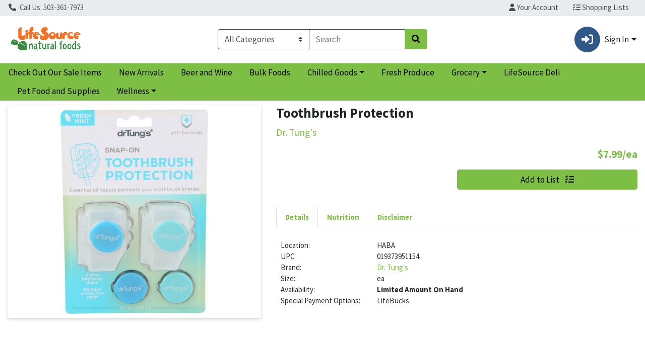

--- FILE ---
content_type: application/javascript
request_url: https://shop.lifesourcenaturalfoods.com/s/1000-1/js/8700.b4c06807.js
body_size: 5250
content:
"use strict";(self["webpackChunkwebcart_ui"]=self["webpackChunkwebcart_ui"]||[]).push([[8700],{4103:function(e,t,i){i.d(t,{Z:function(){return d}});var a=i(6252),n=i(9963);const l=["id","aria-labelledby"],s={class:"tab-pane fade show active"};function o(e,t,i,o,r,c){return(0,a.wy)(((0,a.wg)(),(0,a.iD)("div",{class:"tab-content",role:"tabpanel",id:e.title.toLowerCase().replace(/\s/g,"-"),"aria-labelledby":e.title.toLowerCase().replace(/\s/g,"-")+"-tab",tabindex:"0"},[(0,a._)("div",s,[(0,a.WI)(e.$slots,"default")])],8,l)),[[n.F8,e.selected]])}var r=(0,a.aZ)({props:{title:{type:String},selected:{type:Boolean}}}),c=i(3744);const u=(0,c.Z)(r,[["render",o]]);var d=u},4384:function(e,t,i){i.d(t,{Z:function(){return m}});var a=i(6252),n=i(3577);const l=["aria-label"],s=["tabindex","id","onClick","aria-controls","aria-selected"];function o(e,t,i,o,r,c){return(0,a.wg)(),(0,a.iD)("div",null,[(0,a._)("ul",{class:"nav nav-tabs mb-2",role:"tablist",onKeydown:t[0]||(t[0]=(...t)=>e.handleKeyDown&&e.handleKeyDown(...t)),"aria-label":e.ariaLabel},[((0,a.wg)(!0),(0,a.iD)(a.HY,null,(0,a.Ko)(e.tabs,(t=>((0,a.wg)(),(0,a.iD)("li",{key:t,class:(0,n.C_)(["nav-item",{active:t===e.selected,["text-primary"]:t!==e.selected}]),ref_for:!0,ref:t,tabindex:e.isCurrentTab(t)?"0":"-1",role:"tab",id:t.toLowerCase().replace(/\s/g,"-")+"-tab","data-toggle":"tab",onClick:i=>e.setTab(t),"aria-controls":t.toLowerCase().replace(/\s/g,"-"),"aria-selected":t===e.selected?"true":"false"},[(0,a._)("a",{class:(0,n.C_)(["nav-link wc-tab-link font-weight-bold link-primary",{active:t===e.selected,["text-primary"]:t!==e.selected}])},(0,n.zw)(t),3)],10,s)))),128))],40,l),(0,a.Uk)(),(0,a.WI)(e.$slots,"default",{},void 0,!0)])}var r=i(9173),c=(0,a.aZ)({emits:["selected"],props:{tabs:{type:Array,required:!0},initialSelectedTab:{type:String},ariaLabel:{type:String,required:!0}},data(){return{selected:this.initialSelectedTab||this.tabs[0],currentFocusedTab:0}},watch:{initialSelectedTab:{immediate:!0,handler(){this.initialSelectedTab&&(this.selected=this.initialSelectedTab)}}},methods:{setTab(e){this.selected=e,this.$emit("selected",this.selected)},isCurrentTab(e){return e===this.tabs[this.currentFocusedTab]},handleKeyDown(e){if(e.keyCode===r.XR.ARROW_RIGHT||e.keyCode===r.XR.ARROW_LEFT||e.keyCode===r.XR.ENTER||e.keyCode===r.XR.HOME||e.keyCode===r.XR.END){const t=this.tabs[this.currentFocusedTab];this.$refs[t][0].tabindex=r.XR.TABINDEX_NO_FOCUS,e.keyCode===r.XR.ARROW_RIGHT?(this.currentFocusedTab+=1,this.currentFocusedTab>=this.tabs.length&&(this.currentFocusedTab=0)):e.keyCode===r.XR.ARROW_LEFT?(this.currentFocusedTab-=1,this.currentFocusedTab<0&&(this.currentFocusedTab=this.tabs.length-1)):e.keyCode===r.XR.HOME?this.currentFocusedTab=0:e.keyCode===r.XR.END?this.currentFocusedTab=this.tabs.length-1:e.keyCode===r.XR.ENTER&&this.setTab(this.tabs[this.currentFocusedTab]);const i=this.tabs[this.currentFocusedTab];this.$refs[i][0].tabindex=r.XR.TABINDEX_FOCUS,this.$refs[i][0].focus()}}}}),u=i(3744);const d=(0,u.Z)(c,[["render",o],["__scopeId","data-v-3c609779"]]);var m=d},4156:function(e,t,i){i.d(t,{Z:function(){return p}});var a=i(6252),n=i(3577);const l=e=>((0,a.dD)("data-v-64b9c8a2"),e=e(),(0,a.Cn)(),e),s=["aria-label"],o=l((()=>(0,a._)("span",null,null,-1))),r={key:0};function c(e,t,i,l,c,u){const d=(0,a.up)("font-awesome-icon");return(0,a.wg)(),(0,a.iD)("button",{class:"border-primary btn text-primary rounded add-to-list--btn-mobile",onClick:t[1]||(t[1]=(...t)=>e.open&&e.open(...t)),"aria-label":e.$t("addItemToList"),ref:"addToListModalBtnMobileRef"},[o,(0,a.Uk)(),e.showText?((0,a.wg)(),(0,a.iD)("span",r,(0,n.zw)(e.$t("addToList")),1)):(0,a.kq)("",!0),(0,a.Uk)(),(0,a._)("div",{onClick:t[0]||(t[0]=(...t)=>e.open&&e.open(...t))},[(0,a.Wm)(d,{class:"",icon:"list-check"})])],8,s)}i(7658);var u=i(5892),d=i(9209),m=(0,a.aZ)({props:{item:{type:Object},showText:{type:Boolean,default:!1},isGuest:{type:Boolean,default:!1}},methods:{async open(){if(this.isGuest)this.$router.push("/login");else try{await u.Z.open(d.Z,{item:this.item})}catch(e){}finally{this.$refs.addToListModalBtnMobileRef&&this.$refs.addToListModalBtnMobileRef.focus()}}}}),g=i(3744);const b=(0,g.Z)(m,[["render",c],["__scopeId","data-v-64b9c8a2"]]);var p=b},8506:function(e,t,i){i.d(t,{Z:function(){return d}});var a=i(6252);const n={class:"d-flex align-items-center justify-content-center"};function l(e,t,i,l,s,o){const r=(0,a.up)("WCImage"),c=(0,a.up)("router-link");return(0,a.wg)(),(0,a.iD)("div",n,[(0,a._)("div",null,[e.scanMode?((0,a.wg)(),(0,a.j4)(r,{key:1,imageSrc:e.getProductImage(e.item.image,100),imageAlt:e.$t("productDescImgAltText",{name:e.item.name}),imageClass:"wc-image-wrapper mx-auto",defaultClass:"wc-icon-wrapper",defaultTitle:e.noProductImageAltText(e.item.name)},null,8,["imageSrc","imageAlt","defaultTitle"])):((0,a.wg)(),(0,a.j4)(c,{key:0,to:`/i/${e.item.id}`,class:"wc-list__image-link","aria-label":e.item.name},{default:(0,a.w5)((()=>[(0,a.Wm)(r,{imageSrc:e.getProductImage(e.item.image,100),imageAlt:e.$t("productDescImgAltText",{name:e.item.name}),imageClass:"wc-image-wrapper mx-auto",defaultClass:"wc-icon-wrapper",defaultTitle:e.noProductImageAltText(e.item.name)},null,8,["imageSrc","imageAlt","defaultTitle"])])),_:1},8,["to","aria-label"]))]),(0,a.Uk)()])}var s=i(4619),o=i(4534),r=(0,a.aZ)({name:"WCProductDetailsImage",props:{item:{type:Object,required:!0},scanMode:{type:Boolean,default:!1}},components:{WCImage:s.Z},mixins:[o.Z]}),c=i(3744);const u=(0,c.Z)(r,[["render",l],["__scopeId","data-v-1f9a38e7"]]);var d=u},2998:function(e,t,i){i.d(t,{Z:function(){return Ie}});var a=i(6252),n=i(3577),l={key:0,class:"row"},s={id:"item-details",class:"col-xs-12 col-sm-7"},o=["id"],r={key:0,class:"alternate-name"},c={class:"font-size-lg text-primary"},u={key:0,class:"d-flex flex-column align-items-end flex-grow-1"},d={key:1},m={class:"d-flex flex-column align-items-end flex-grow-1"},g={key:1},b={key:1},p={key:2,class:"pt-3"},k={key:0,class:"pt-3"};function w(e,t,i,w,y,f){var C=(0,a.up)("WCImageGallery"),h=(0,a.up)("router-link"),T=(0,a.up)("WCProductPricing"),v=(0,a.up)("WCBasicAddToCartButton"),_=(0,a.up)("WCAddToListButton"),D=(0,a.up)("font-awesome-icon"),U=(0,a.up)("WCProductDetails"),W=(0,a.up)("WCTab"),I=(0,a.up)("WCCustomContent"),z=(0,a.up)("WCNutritionFacts"),$=(0,a.up)("WCCouponCard"),A=(0,a.up)("WCProductCardGroup"),Z=(0,a.up)("WCTabNav"),q=(0,a.up)("WCAlternateItems");return(0,a.wg)(),(0,a.iD)("div",null,[e.item?((0,a.wg)(),(0,a.iD)("div",l,[(0,a.Wm)(C,{class:"col-xs-12 col-sm-5",item:e.item},null,8,["item"]),(0,a.Uk)(),(0,a._)("div",s,[(0,a._)("h1",{class:"name font-weight-bold",id:e.item.id},[(0,a.Uk)((0,n.zw)(e.item.name),1),e.item.alternateName?((0,a.wg)(),(0,a.iD)("span",r,"\n            - "+(0,n.zw)(e.item.alternateName),1)):(0,a.kq)("",!0)],8,o),(0,a.Uk)(),(0,a._)("div",c,(0,n.zw)(e.item.brand),1),(0,a.Uk)(),e.shouldHideItemPrices?((0,a.wg)(),(0,a.iD)("div",u,[(0,a.Wm)(h,{class:"btn btn-primary btn-block w-50 mb-3 wc-atc-btn wc-atc-btn--basic",to:"/login"},{default:(0,a.w5)((function(){return[(0,a.Uk)((0,n.zw)(e.$t("signInToShop")),1)]})),_:1})])):((0,a.wg)(),(0,a.iD)("div",d,[(0,a.Wm)(T,{item:e.item,class:"my-3 font-size-xl text-right"},null,8,["item"]),(0,a.Uk)(),(0,a._)("div",m,[e.isCustomerModeScan?(0,a.kq)("",!0):((0,a.wg)(),(0,a.j4)(v,{key:0,item:e.item,class:"btn-block w-50 mb-3",describedBy:e.item.id,orderType:e.activeOrderType},null,8,["item","describedBy","orderType"])),(0,a.Uk)(),e.isItemListOnly(e.item)?(0,a.kq)("",!0):((0,a.wg)(),(0,a.iD)(a.HY,{key:1},[(e.item.hasModifiers||e.item.hasLinkedItems)&&(e.item.hasModifiers||e.item.hasLinkedItems||e.$configuration.cartEnabled)?e.item.hasModifiers||e.item.hasLinkedItems||e.item.hasModifiers&&!e.$configuration.cartEnabled||e.item.hasLinkedItems&&!e.$configuration.cartEnabled?((0,a.wg)(),(0,a.iD)("div",g,[(0,a._)("button",{class:"btn btn-link underline-link-from-center p-0",onClick:t[0]||(t[0]=function(t){return e.customizeItemToAddToList()}),ref:"customizeBtnRef"},[(0,a.Uk)((0,n.zw)(e.$t("customizeAndAddToList")),1),(0,a.Wm)(D,{class:"ml-2",icon:"list-check"})],512)])):(0,a.kq)("",!0):((0,a.wg)(),(0,a.j4)(_,{key:0,item:e.item},null,8,["item"]))],64)),(0,a.Uk)()])])),(0,a.Uk)(),(0,a.Wm)(Z,{ariaLabel:e.$t("productInfo"),class:"tabs-panel font-size-sm",onSelected:t[1]||(t[1]=function(t){return e.selectedTab=t}),tabs:e.tabs},{default:(0,a.w5)((function(){return[(0,a.Wm)(W,{title:e.$t("details"),selected:e.$t("details")===e.selectedTab},{default:(0,a.w5)((function(){return[(0,a.Wm)(U,{item:e.item,custom:e.detailsCustomContent},null,8,["item","custom"])]})),_:1},8,["title","selected"]),(0,a.Uk)(),((0,a.wg)(!0),(0,a.iD)(a.HY,null,(0,a.Ko)(e.customSourcesMinusDuplicates,(function(t){return(0,a.wg)(),(0,a.j4)(W,{key:t.id,title:t.label,selected:t.label===e.selectedTab},{default:(0,a.w5)((function(){return[(0,a.Wm)(I,{content:t.content},null,8,["content"])]})),_:2},1032,["title","selected"])})),128)),(0,a.Uk)(),e.item.nutrition&&e.item.nutrition.length>0||e.item.ingredients||e.nutritionCustomContent?((0,a.wg)(),(0,a.j4)(W,{key:0,title:e.$t("nutrition"),selected:e.$t("nutrition")===e.selectedTab},{default:(0,a.w5)((function(){return[e.item.nutrition&&e.item.nutrition.length>0?((0,a.wg)(),(0,a.j4)(z,{key:0,item:e.item},null,8,["item"])):(0,a.kq)("",!0),(0,a.Uk)(),e.item.ingredients?((0,a.wg)(),(0,a.iD)("div",b,[(0,a._)("b",null,(0,n.zw)(e.$t("ingredients"))+":",1),(0,a.Uk)(" "+(0,n.zw)(e.item.ingredients),1)])):(0,a.kq)("",!0),(0,a.Uk)(),e.nutritionCustomContent?((0,a.wg)(),(0,a.iD)("div",p,[(0,a.Wm)(I,{content:e.nutritionCustomContent.content},null,8,["content"])])):(0,a.kq)("",!0)]})),_:1},8,["title","selected"])):(0,a.kq)("",!0),(0,a.Uk)(),(0,a.Wm)(W,{title:e.$t("disclaimer"),selected:e.$t("disclaimer")===e.selectedTab},{default:(0,a.w5)((function(){return[(0,a._)("div",null,[(0,a._)("b",null,(0,n.zw)(e.$t("disclaimer"))+": ",1),(0,a.Uk)(" "+(0,n.zw)(e.$t("disclaimerText"))+" "+(0,n.zw)(e.$configuration.store.name)+" "+(0,n.zw)(e.$t("assumesNoLiability")),1)]),(0,a.Uk)(),e.disclaimerCustomContent?((0,a.wg)(),(0,a.iD)("div",k,[(0,a.Wm)(I,{content:e.disclaimerCustomContent.content},null,8,["content"])])):(0,a.kq)("",!0)]})),_:1},8,["title","selected"]),(0,a.Uk)(),e.$configuration.allowCouponClipping&&e.displayableCoupons(e.item)?((0,a.wg)(),(0,a.j4)(W,{key:1,title:e.$t("digitalCoupons"),selected:e.$t("digitalCoupons")===e.selectedTab},{default:(0,a.w5)((function(){return[(0,a._)("div",null,[(0,a._)("b",null,(0,n.zw)(e.$t("digitalCoupons")),1)]),(0,a.Uk)(),(0,a.Wm)(A,{role:"list",class:"wc-coupon-detail-product-card-group"},{default:(0,a.w5)((function(){return[((0,a.wg)(!0),(0,a.iD)(a.HY,null,(0,a.Ko)(e.displayableCoupons(e.item),(function(e){return(0,a.wg)(),(0,a.j4)($,{key:e.id,coupon:e,role:"listitem"},null,8,["coupon"])})),128))]})),_:1})]})),_:1},8,["title","selected"])):(0,a.kq)("",!0)]})),_:1},8,["ariaLabel","tabs"]),(0,a.Uk)(),(0,a.Wm)(q,{class:"pt-3",item:e.item,showAddToCartButton:!e.isCustomerModeScan},null,8,["item","showAddToCartButton"])]),(0,a.Uk)()])):(0,a.kq)("",!0),(0,a.Uk)()])}var y=i(8637),f=i(1692);const C={class:"ecrs-gallery"},h={class:"main-image-outer-wrapper"},T={class:"main-image-wrapper"},v={class:"wc-promo-ribbon-wrap"},_={class:"promo-ribbon-container d-none"},D={key:0,class:"promo-ribbon"},U={key:0,class:"sales-unit"},W={key:1,class:"sales-unit"},I={key:1,class:"promo-ribbon"},z={key:2,class:"promo-ribbon"},$={key:0,class:"thumbnails pt-3"},A=["onMouseover","onClick"];function Z(e,t,i,l,s,o){const r=(0,a.up)("WCImageWithShadow"),c=(0,a.up)("WCPromoRibbon"),u=(0,a.up)("WCImage");return(0,a.wg)(),(0,a.iD)("div",C,[(0,a._)("div",h,[(0,a._)("div",T,[e.activeImage?(0,a.kq)("",!0):((0,a.wg)(),(0,a.j4)(r,{key:0,imageSrc:e.getDefaultProductImg(),class:"wc-img-desktop--full-size",alt:e.productImgAltText(e.item.name,e.item.brand),defaultTitle:e.noProductImageAltText(e.item.name)},null,8,["imageSrc","alt","defaultTitle"])),(0,a.Uk)(),e.activeImage?((0,a.wg)(),(0,a.j4)(r,{key:1,imageSrc:e.getProductImage(e.activeImage.id),class:"wc-img-desktop--full-size",alt:e.productImgAltText(e.item.name,e.item.brand),defaultTitle:e.noProductImageAltText(e.item.name)},null,8,["imageSrc","alt","defaultTitle"])):(0,a.kq)("",!0),(0,a.Uk)(),(0,a._)("div",v,[(0,a.Wm)(c,{product:e.item,ribbonType:e.promoRibbonType.SALE_AMOUNT_RIBBON},null,8,["product","ribbonType"]),(0,a.Uk)(),(0,a.Wm)(c,{product:e.item,ribbonType:e.promoRibbonType.DISCOUNT_NAME_RIBBON},null,8,["product","ribbonType"])])]),(0,a.Uk)(),(0,a._)("div",_,[null!=e.item.suggestedPrice&&null!=e.item.actualPrice&&e.item.actualPrice/e.item.actualPriceDivider<e.item.suggestedPrice?((0,a.wg)(),(0,a.iD)("div",D,[(0,a.Uk)((0,n.zw)(e.$t("save"))+" "+(0,n.zw)(e.$filters.currency(e.item.suggestedPrice-e.item.actualPrice/e.item.actualPriceDivider))+" ",1),e.item.weightProfile&&e.item.weightProfile.abbrv?((0,a.wg)(),(0,a.iD)("span",U,"\n            / "+(0,n.zw)(e.item.weightProfile.abbrv),1)):(0,a.kq)("",!0),(0,a.Uk)(),e.item.weightProfile&&!e.item.weightProfile.abbrv?((0,a.wg)(),(0,a.iD)("span",W,"\n            / "+(0,n.zw)(e.$t("eachAbbr")),1)):(0,a.kq)("",!0)])):(0,a.kq)("",!0),(0,a.Uk)(),null!=e.item.autoDiscount?((0,a.wg)(),(0,a.iD)("div",I,(0,n.zw)(e.item.autoDiscount),1)):(0,a.kq)("",!0),(0,a.Uk)(),null!=e.item.buyDown?((0,a.wg)(),(0,a.iD)("div",z,(0,n.zw)(e.item.buyDown),1)):(0,a.kq)("",!0)])]),(0,a.Uk)(),e.item.images&&e.item.images.length>1?((0,a.wg)(),(0,a.iD)("div",$,[((0,a.wg)(!0),(0,a.iD)(a.HY,null,(0,a.Ko)(e.item.images,(t=>((0,a.wg)(),(0,a.iD)("button",{class:(0,n.C_)(["thumbnail unstyled-btn",{active:e.activeImage===t}]),key:t.id,onMouseover:i=>e.activeImage=t,onClick:i=>e.activeImage=t},[(0,a.Wm)(u,{imageSrc:e.getProductImage(t.id,50),imageAlt:e.productImgGalleryThumbnailAltText,defaultTitle:e.noProductImageAltText(e.item.name),imageClass:"gallery__thumbnail",defaultClass:"gallery__thumbnail"},null,8,["imageSrc","imageAlt","defaultTitle"])],42,A)))),128))])):(0,a.kq)("",!0)])}var q=i(2013),x=i(7182),P=i(4534),S=i(9398),R=i(4619),L=(0,a.aZ)({props:{item:{type:Object}},components:{WCImageWithShadow:S.Z,WCPromoRibbon:x.Z,WCImage:R.Z},mixins:[P.Z],computed:{productImgGalleryThumbnailAltText(){return this.$t("productImgGalleryThumbnailAltText",{name:this.item.name})},promoRibbonType(){return q.vj}},created(){this.activeImage=this.item.images?this.item.images[0]:{}},data(){return{activeImage:{}}}}),M=i(3744);const O=(0,M.Z)(L,[["render",Z],["__scopeId","data-v-7188c4c8"]]);var B=O,j=i(4384),F=i(4103),N=i(729),E=i(2248);const X={class:"list-unstyled"},G={key:0,class:"location"},H={class:"upc"},K={key:1,class:"brand"},Y={key:2,class:"size"},Q={key:3,class:"region"},J={key:4,class:"item-method"},V={key:5,class:"loyalty"},ee={key:6,class:"stock"},te={key:0,class:"low"},ie={key:1,class:"low"},ae={key:2,class:"high"},ne={key:3,class:"order"},le={key:4,class:"out"},se={key:7,class:"payment-options d-flex"},oe={key:8,class:"pack-size"},re={key:9,class:"local"},ce={key:10,class:"pt-3"};function ue(e,t,i,l,s,o){const r=(0,a.up)("WCProductHealthAttributes"),c=(0,a.up)("router-link"),u=(0,a.up)("WCCustomContent");return(0,a.wg)(),(0,a.iD)("div",null,[(0,a._)("ul",X,[(0,a._)("li",null,[e.item.attributes&&e.item.attributes.length>0?((0,a.wg)(),(0,a.j4)(r,{key:0,itemAttributes:e.item.attributes},null,8,["itemAttributes"])):(0,a.kq)("",!0)]),(0,a.Uk)(),e.item.location?((0,a.wg)(),(0,a.iD)("li",G,[(0,a._)("span",null,(0,n.zw)(e.$t("location"))+":",1),(0,a.Uk)(" "+(0,n.zw)(e.item.location),1)])):(0,a.kq)("",!0),(0,a.Uk)(),(0,a._)("li",H,[(0,a._)("span",null,(0,n.zw)(e.$t("upc"))+":",1),(0,a.Uk)(" "+(0,n.zw)(e.item.scanCode),1)]),(0,a.Uk)(),e.item.brand?((0,a.wg)(),(0,a.iD)("li",K,[(0,a._)("span",null,(0,n.zw)(e.$t("brand"))+":",1),(0,a.Uk)(),(0,a.Wm)(c,{class:"underline-link-from-center",to:`/b?g=BRD-${e.item.brandId}`,"aria-label":`${e.$t("brand")} ${e.item.brand}`},{default:(0,a.w5)((()=>[(0,a.Uk)((0,n.zw)(e.item.brand),1)])),_:1},8,["to","aria-label"])])):(0,a.kq)("",!0),(0,a.Uk)(),e.item.size?((0,a.wg)(),(0,a.iD)("li",Y,[(0,a._)("span",null,(0,n.zw)(e.$t("size"))+":",1),(0,a.Uk)(" "+(0,n.zw)(e.item.size),1)])):(0,a.kq)("",!0),(0,a.Uk)(),e.item.regionalDescriptor?((0,a.wg)(),(0,a.iD)("li",Q,[(0,a._)("span",null,(0,n.zw)(e.$t("region"))+":",1),(0,a.Uk)(" "+(0,n.zw)(e.item.regionalDescriptor),1)])):(0,a.kq)("",!0),(0,a.Uk)(),e.item.productionMethod?((0,a.wg)(),(0,a.iD)("li",J,[(0,a._)("span",null,(0,n.zw)(e.$t("productMethod"))+":",1),(0,a.Uk)(" "+(0,n.zw)(e.item.productionMethod),1)])):(0,a.kq)("",!0),(0,a.Uk)(),e.item.loyalty>0?((0,a.wg)(),(0,a.iD)("li",V,[(0,a._)("span",null,(0,n.zw)(e.$configuration.loyaltyName)+"*:",1),(0,a.Uk)(" "+(0,n.zw)(e.item.loyalty),1)])):(0,a.kq)("",!0),(0,a.Uk)(),e.item.availability?((0,a.wg)(),(0,a.iD)("li",ee,[(0,a._)("span",null,(0,n.zw)(e.$t("availability"))+":",1),(0,a.Uk)(),"low"===e.item.availability?((0,a.wg)(),(0,a.iD)("strong",te,(0,n.zw)(e.$configuration.limitedAvailabilityTerm),1)):(0,a.kq)("",!0),(0,a.Uk)(),"showQuantity"===e.item.availability?((0,a.wg)(),(0,a.iD)("strong",ie,(0,n.zw)(e.item.onHand)+" "+(0,n.zw)(e.$configuration.inStockTerm),1)):(0,a.kq)("",!0),(0,a.Uk)(),"high"===e.item.availability?((0,a.wg)(),(0,a.iD)("strong",ae,(0,n.zw)(e.$configuration.inStockTerm),1)):(0,a.kq)("",!0),(0,a.Uk)(),"order"===e.item.availability?((0,a.wg)(),(0,a.iD)("strong",ne,(0,n.zw)(e.$configuration.onOrderTerm),1)):(0,a.kq)("",!0),(0,a.Uk)(),"out"===e.item.availability?((0,a.wg)(),(0,a.iD)("strong",le,(0,n.zw)(e.$configuration.outOfStockTerm),1)):(0,a.kq)("",!0)])):(0,a.kq)("",!0),(0,a.Uk)(),e.specialTenders?((0,a.wg)(),(0,a.iD)("li",se,[(0,a._)("span",null,(0,n.zw)(e.$t("specialPaymentOptions"))+":",1),(0,a.Uk)(" "+(0,n.zw)(e.specialTenders),1)])):(0,a.kq)("",!0),(0,a.Uk)(),1!=e.item.ascQuantity?((0,a.wg)(),(0,a.iD)("li",oe,[(0,a._)("span",null,(0,n.zw)(e.$t("packSize"))+":",1),(0,a.Uk)(" "+(0,n.zw)(e.item.ascQuantity),1)])):(0,a.kq)("",!0),(0,a.Uk)(),e.item.local?((0,a.wg)(),(0,a.iD)("li",re,[(0,a._)("span",null,(0,n.zw)(e.$t("local"))+":",1),(0,a.Uk)((0,n.zw)(e.$t("locallySourced")),1)])):(0,a.kq)("",!0),(0,a.Uk)(),e.custom?((0,a.wg)(),(0,a.iD)("li",ce,[(0,a.Wm)(u,{content:e.custom.content},null,8,["content"])])):(0,a.kq)("",!0)])])}var de=i(1679),me=(0,a.aZ)({components:{WCProductHealthAttributes:de.Z,WCCustomContent:E.Z},props:{item:{type:Object,required:!0},custom:{type:Object}},computed:{specialTenders(){return this.item.specialTenders?.map((e=>e.name))?.join(", ")}}});const ge=(0,M.Z)(me,[["render",ue],["__scopeId","data-v-a2736cea"]]);var be=ge,pe=i(661),ke=i(6532),we=i(1869),ye=i(2893),fe=i(9745),Ce=i(667),he=i(2182),Te=i(6090),ve=i(6735),_e=i(7120),De=function(){return De=Object.assign||function(e){for(var t,i=1,a=arguments.length;i<a;i++)for(var n in t=arguments[i],t)Object.prototype.hasOwnProperty.call(t,n)&&(e[n]=t[n]);return e},De.apply(this,arguments)},Ue=(0,a.aZ)({components:{WCImageGallery:B,WCTabNav:j.Z,WCTab:F.Z,WCNutritionFacts:N.Z,WCCustomContent:E.Z,WCProductDetails:be,WCAddToListButton:f.Z,WCProductPricing:pe.Z,WCAlternateItems:ye.Z,WCBasicAddToCartButton:we["default"],WCProductCardGroup:Te.Z,WCCouponCard:ve.Z},mixins:[_e.Z,ke.Z,fe.Z,Ce.Z,he.Z],computed:De({},(0,y.Se)({isGuest:"user/isGuest",isCustomerModeScan:"user/isCustomerModeScan"})),data:function(){return{hasTabArrangement:!0}}});const We=(0,M.Z)(Ue,[["render",w],["__scopeId","data-v-12b5f660"]]);var Ie=We}}]);
//# sourceMappingURL=8700.b4c06807.js.map

--- FILE ---
content_type: text/plain; charset=utf-8
request_url: https://xps62682.jscrambler.com/ratfkdbzizt
body_size: 404
content:
[base64]